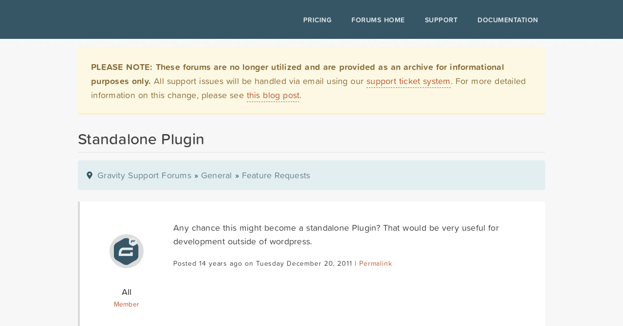

--- FILE ---
content_type: text/html; charset=UTF-8
request_url: https://legacy.forums.gravityhelp.com/topic/standalone-plugin
body_size: 4551
content:


<!DOCTYPE html>
<html dir="ltr" lang="en-US">
<head>
<meta charset="UTF-8" />
<meta name="viewport" content="width=device-width, initial-scale=1, maximum-scale=1, user-scalable=no, shrink-to-fit=no">
<meta name="MSSmartTagsPreventParsing" content="true" />
<meta name="Robots" content="All" />
<meta http-equiv="Content-Type" content="text/html; charset=UTF-8" />
<meta name="keywords" content="WordPress, Contact Form, Forms, Plugins, Custom Software" />
<meta name="description" content="Gravity Forms is a complete contact form solution for WordPress. With Gravity Forms you can build complex, interactive contact forms in minutes with no programming experience." />
<meta http-equiv="Imagetoolbar" content="No" />
<title>Standalone Plugin &laquo; Gravity Support Forums</title>
<link rel="shortcut icon" href="https://rgsharedweb.s3.amazonaws.com/favicon.ico">
<!-- load some styles -->
<link rel="shortcut icon" href="https://rgsharedweb.s3.amazonaws.com/favicon.ico">
<link rel="stylesheet" href="https://s3.amazonaws.com/icomoon.io/86176/gravityforms/style.css?9bayn6">
<link rel="stylesheet" href="https://maxcdn.bootstrapcdn.com/font-awesome/4.3.0/css/font-awesome.min.css">
<link rel="stylesheet" href="https://rgsharedweb.s3.amazonaws.com/css/reset.css" type="text/css" media="screen" charset="utf-8" />
<link rel="stylesheet" href="https://rgsharedweb.s3.amazonaws.com/css/main.css" type="text/css" media="screen" charset="utf-8" />
<link rel="stylesheet" href="https://rgsharedweb.s3.amazonaws.com/css/960_24_col.css" type="text/css" media="screen" charset="utf-8" />
<link rel="stylesheet" href="https://rgsharedweb.s3.amazonaws.com/css/forums.css" type="text/css" media="screen" charset="utf-8" />
<link rel='stylesheet' href='//cdnjs.cloudflare.com/ajax/libs/animate.css/3.2.0/animate.min.css?ver=3.2.0' type='text/css' media='all' />
<link rel='stylesheet' href='https://rgsharedweb.s3.amazonaws.com/js/prism/prism.css' type='text/css' media='all' />
<link rel='stylesheet' href='https://rgsharedweb.s3.amazonaws.com/css/forum_updates.css' type='text/css' media='all' />

<!-- Plausible Script -->
<script defer data-domain="legacy.forums.gravityhelp.com" src="https://plausible.io/js/script.outbound-links.js"></script>
<script>window.plausible = window.plausible || function() { (window.plausible.q = window.plausible.q || []).push(arguments) }</script>

<!-- scripty goodness -->
<script src="https://ajax.googleapis.com/ajax/libs/jquery/3.3.1/jquery.min.js"></script>
<script type="text/javascript">
$(document).ready(function() {

    $('span.unread_login').each(function(i,e){
        $(e).parent().parent().removeClass('topic-');
    });
    $('span.unread_posts').each(function(i,e){
        $(e).parent().parent().removeClass('topic-');
    });
    $('label.subscrbe-to-topic').insertBefore('p#post-form-submit-container');
    $('input#tagformsub').attr('value','add');
    $('form.search-form input.submit').attr('value','search');
    $('input#postformsub').attr('value','submit');
    $('div.threadpost div.post ul').addClass('bulleted');
    $('div.threadpost div.post ol').addClass('numbered');
    $('table#latest.data_table.home_latest tr.closed').remove();
    $("pre").addClass("line-numbers");
    $("#gf_leftcol").removeClass("grid_16");
    $("#gf_leftcol").attr("id","gf_fullcol");
    $("#gf_leftcol_content").attr("id","gf_fullcol_content");
    $(".search_results_container").addClass("ghelp_container");

});
</script>
<script type="text/javascript" src="https://rgsharedweb.s3.amazonaws.com/js/prism/prism.js"></script>

<script type="text/javascript" src="https://use.typekit.net/kem3baw.js"></script>
<script type="text/javascript">try{Typekit.load();}catch(e){}</script>
  <script type="text/javascript">
  (function(){
	  // for Google Web Fonts or Typekit - if firefox 3.5+, hide content till load (or 2 seconds) to prevent FOUC
	  var d = document, e = d.documentElement, s = d.createElement('style');
	  if (e.style.MozTransform === ''){ // gecko 1.9.1 inference
	    s.textContent = 'body{visibility:hidden}';
	    e.firstChild.appendChild(s);
	    function f(){ s.parentNode && s.parentNode.removeChild(s); }
	    addEventListener('load',f,false);
	    setTimeout(f,2000);
	  }
	})();
  </script>

<link rel="alternate" type="application/rss+xml" title="Topic: Standalone Plugin" href="https://legacy.forums.gravityhelp.com/rss/topic/standalone-plugin" /><meta name="generator" content="bbPress 1.0.1" />

<script type="text/javascript" src="https://rgsharedweb.s3.amazonaws.com/js/jquery.scrollTo-1.4.2-min.js"></script>
<script type="text/javascript" src="https://rgsharedweb.s3.amazonaws.com/js/jquery.localscroll-1.2.7-min.js"></script>
<script type="text/javascript" src="https://rgsharedweb.s3.amazonaws.com/js/jquery.widowFix-1.2.min.js"></script>
<script type="text/javascript" src="https://rgsharedweb.s3.amazonaws.com/js/ui_core.js"></script>
<script type="text/javascript" src="https://rgsharedweb.s3.amazonaws.com/js/ui_tabs.js"></script>
<script type="text/javascript" src="https://rgsharedweb.s3.amazonaws.com/js/bbinit.js"></script>

<script defer data-domain="legacy.forums.gravityhelp.com" src="https://plausible.io/js/script.hash.outbound-links.js"></script>
<script>window.plausible = window.plausible || function() { (window.plausible.q = window.plausible.q || []).push(arguments) }</script>

</head>
<body class="language-php legacy-forums">
<header id="top_fixed_header" class="niftyshadow" role="banner">

				<div class="container clearfix">

					<div id="logo">
						<a href="https://www.gravityforms.com"><span class="icon-gravityforms_logo_outline_full"></span></a>
					</div>
					<nav id="menu" role="navigation">
						<div class="menu-top-main-menu-container">
                            <ul id="menu-top-main-menu" class="menu">

                                <li id="menu-item-10438" class="menu-item menu-item-type-post_type menu-item-object-page menu-item-10438"><a href="https://www.gravityforms.com/pricing/">Pricing</a></li>
                                <li id="menu-item-10929" class="menu-item menu-item-type-post_type_archive menu-item-object-gf-addon menu-item-10929"><a href="https://legacy.forums.gravityhelp.com/">Forums Home</a></li>
                                <li id="menu-item-10879" class="menu-item menu-item-type-post_type menu-item-object-page menu-item-10879"><a href="https://www.gravityforms.com/support/">Support</a></li>
                                <li id="menu-item-11699" class="menu-item menu-item-type-post_type menu-item-object-page menu-item-11699"><a href="https://docs.gravityforms.com/">Documentation</a></li>
                            </ul>
                        </div>
                    </nav>
                </div>
</header>

<div id="gf_body_wrapper">
	<div class="gf_global_forum_notice alert_yellow pad_20"><strong>PLEASE NOTE: These forums are no longer utilized and are provided as an archive for informational purposes only.</strong> All support issues will be handled via email using our <a href="http://www.gravityforms.com/support/">support ticket system</a>.</strong> For more detailed information on this change, please see <a href="https://www.gravityforms.com/standard-support-change/">this blog post</a>.
</div>


<div id="gf_content_wrapper">

	<div class="gf_entry_content_wrapper container_24">

						



	<h1 class="gf_pageheader">Standalone Plugin</h1>


		<div id="gf_fullcol">
			<div id="gf_fullcol_content">

<div id="rg_leftcol_content">

				<div class="rg_entry_content">

				<div class="bbcrumb"><a href="https://legacy.forums.gravityhelp.com/">Gravity Support Forums</a> <span class="bbcrumb_currentpage"> &raquo; <a href="https://legacy.forums.gravityhelp.com/forum/general">General</a> &raquo; <a href="https://legacy.forums.gravityhelp.com/forum/feature-requests">Feature Requests</a></span></div>

																<div id="ajax-response"></div>
				<ol id="thread" class="list:post">

									<li id="post-44546">
						<div id="position-1" class="Member">
			<div class="threadauthor">
				<img alt="" src="https://secure.gravatar.com/avatar/b0dd9956d012502b94724e5c9b853505?s=70&amp;d=%2F%2Frgsharedweb.s3.amazonaws.com%2Fimages%2Fgf_avatar_2.png&amp;r=g" class="photo avatar avatar-70" style="height:70px; width:70px;" />				<p>
					<strong>All</strong><br />
					<small><a href="https://legacy.forums.gravityhelp.com/profile/4support">Member</a></small>
				</p>
			</div>
			<div class="threadpost">
				<div class="post"><p>Any chance this might become a standalone Plugin?  That would be very useful for development outside of wordpress.
</p></div>
				<div class="poststuff">Posted 14 years ago on Tuesday December 20, 2011 | <a href="#post-44546">Permalink</a><br /><span class="post_adminstuff"></span></div>
			</div>
		</div>					</li>
									<li id="post-44591" class="alt">
						<div id="position-2" class="Administrator">
			<div class="threadauthor">
				<a target="_blank" href="http://www.rocketgenius.com"><img alt="" src="https://secure.gravatar.com/avatar/28f4254a17469c99fcbee949910715af?s=70&amp;d=%2F%2Frgsharedweb.s3.amazonaws.com%2Fimages%2Fgf_avatar_2.png&amp;r=g" class="photo avatar avatar-70" style="height:70px; width:70px;" /></a>				<p>
					<strong><a target="_blank" href="http://www.rocketgenius.com">Carl Hancock</a></strong><br />
					<small><a href="https://legacy.forums.gravityhelp.com/profile/carl">Administrator</a></small>
				</p>
			</div>
			<div class="threadpost">
				<div class="post"><p>There are currently no plans to make a non-WordPress version of Gravity Forms.  It will always be a WordPress plugin due to the way it works and it's integration with WordPress.  We may, however, implement the ability to embed a form on a non-WordPress site in the future via some sort of embed code.  However a WordPress site will still be necessary to host these forms.
</p></div>
				<div class="poststuff">Posted 14 years ago on Tuesday December 20, 2011 | <a href="#post-44591">Permalink</a><br /><span class="post_adminstuff"></span></div>
			</div>
		</div>					</li>
									<li id="post-44593">
						<div id="position-3" class="Member">
			<div class="threadauthor">
				<img alt="" src="https://secure.gravatar.com/avatar/b0dd9956d012502b94724e5c9b853505?s=70&amp;d=%2F%2Frgsharedweb.s3.amazonaws.com%2Fimages%2Fgf_avatar_2.png&amp;r=g" class="photo avatar avatar-70" style="height:70px; width:70px;" />				<p>
					<strong>All</strong><br />
					<small><a href="https://legacy.forums.gravityhelp.com/profile/4support">Member</a></small>
				</p>
			</div>
			<div class="threadpost">
				<div class="post"><p>Looking forward to the code embed option soon.
</p></div>
				<div class="poststuff">Posted 14 years ago on Tuesday December 20, 2011 | <a href="#post-44593">Permalink</a><br /><span class="post_adminstuff"></span></div>
			</div>
		</div>					</li>
									<li id="post-44597" class="alt">
						<div id="position-4" class="Administrator">
			<div class="threadauthor">
				<a target="_blank" href="http://www.rocketgenius.com"><img alt="" src="https://secure.gravatar.com/avatar/28f4254a17469c99fcbee949910715af?s=70&amp;d=%2F%2Frgsharedweb.s3.amazonaws.com%2Fimages%2Fgf_avatar_2.png&amp;r=g" class="photo avatar avatar-70" style="height:70px; width:70px;" /></a>				<p>
					<strong><a target="_blank" href="http://www.rocketgenius.com">Carl Hancock</a></strong><br />
					<small><a href="https://legacy.forums.gravityhelp.com/profile/carl">Administrator</a></small>
				</p>
			</div>
			<div class="threadpost">
				<div class="post"><p>When and if we do introduce an embed option, it will only be available to Developer License customers.  So keep that in mind.  Thanks!
</p></div>
				<div class="poststuff">Posted 14 years ago on Tuesday December 20, 2011 | <a href="#post-44597">Permalink</a><br /><span class="post_adminstuff"></span></div>
			</div>
		</div>					</li>
				
				</ol>
				<div class="clearit"><br style=" clear: both;" /></div>
												                    <div id="topic_closed_message" class="alert_yellow pad_20"><span>This topic has been resolved and has been closed to new replies.</span></div>

                				
				</div><!-- end rg_entry_content -->

				

			</div><!-- end rg_leftcol_content -->



</div><!-- end gf_fullcol_content -->
		</div><!-- end gf_fullcol -->


		<div class="clear"></div>
</div><!-- end gf_entry_content_wrapper -->
			<div class="clear"></div>

</div><!-- end content wrapper -->
<div id="gf_footer_base">

	<div id="gf_footer_base_content">

		<div id="gf_footer_credit">
			&copy; copyright 2008 - 2026 <a rel="external" href="http://www.rocketgenius.com/" rel="external">Rocketgenius, Inc.</a>
		</div>

		<div id="gf_footer_menu">

			<ul class="gf_footernav" id="menu-footer-menu">
				<li class="menu-item" id="menu-item-001"><a href="https://www.gravityforms.com/contact-us/">Contact Us</a></li>
				<!-- <li class="menu-item" id="menu-item-001"><a href="https://www.gravityforms.com/search/">Search</a></li> -->
				<li class="menu-item" id="menu-item-002"><a href="https://member.impactradius.com/campaign-promo-signup/Gravity-Forms.brand">Affiliates</a></li>
				<li class="menu-item" id="menu-item-003"><a href="https://www.gravityforms.com/trademark/">Trademark</a></li>
				<li class="menu-item" id="menu-item-004"><a href="https://www.gravityforms.com/terms-and-conditions/">Terms</a></li>
				<li class="menu-item" id="menu-item-005"><a href="https://www.gravityforms.com/privacy/">Privacy</a></li>
				<li class="menu-item" id="menu-item-006"><a href="https://www.gravityforms.com/cookies/">Cookies</a></li>
			</ul>
		</div>

	</div>

</div>

</div>
<script>
function googleTranslateElementInit() {
  new google.translate.TranslateElement({
    pageLanguage: 'en',
    multilanguagePage: true
  });
}
</script><script src="https://translate.google.com/translate_a/element.js?cb=googleTranslateElementInit"></script>

<script type="text/javascript">
var gaJsHost = (("https:" == document.location.protocol) ? "https://ssl." : "http://www.");
document.write(unescape("%3Cscript src='" + gaJsHost + "google-analytics.com/ga.js' type='text/javascript'%3E%3C/script%3E"));
</script>
<script type="text/javascript">
try {
var pageTracker = _gat._getTracker("UA-6800561-5");
pageTracker._trackPageview();
} catch(err) {}</script>


</body>
</html>

--- FILE ---
content_type: text/css
request_url: https://rgsharedweb.s3.amazonaws.com/css/reset.css
body_size: 1319
content:
/*
------------------------------------------------
reset.css
updated March 21, 2011
copyright 2011 Rocketgenius, LLC.
http://www.rocketgenius.com
this may not be re-distrubited without the
express written permission of the author.
------------------------------------------------
*/

/* globally reset elements ------------------------- */
html,body,div,span,applet,object,iframe,h1,h2,h3,h4,h5,h6,p,blockquote,pre,a,abbr,acronym,address,big,cite,code,del,dfn,em,font,img,ins,kbd,q,s,samp,small,strike,strong,sub,sup,tt,var,dl,dt,dd,ol,ul,li,fieldset,form,label,legend,table,caption,tbody,tfoot,thead,tr,th,td { margin:0; padding:0; border:0; outline:0; font-weight:inherit; font-style:inherit; font-size:100%; font-family:inherit; vertical-align:baseline }
body { line-height:1; color:black; background:white; font-size:13px; }
h1,h2,h3,h4,h5,h6,th,td { font-size:100%; font-weight:normal }
table { border-collapse:collapse; border-spacing:0 }
caption,th,td { text-align:left; font-weight:normal }
fieldset, img { border:0 }
ol, ul, li { list-style:none }
blockquote:before,blockquote:after,q:before,q:after { content:""; }
blockquote,q { quotes:; }
a img { border:none }
:focus { outline:0 }

/* The declarations below to restore some defaults ---------------- */
strong { font-weight:bold }
em { font-style:italic }

--- FILE ---
content_type: text/javascript
request_url: https://rgsharedweb.s3.amazonaws.com/js/bbinit.js
body_size: 950
content:
 $(document).ready(function() {

	// add admin styling to forum posts
	
	$('ol#thread li:has(div.Administrator)').addClass('adminpost');
	$('ol#thread li:has(div.Moderator)').addClass('moderatorpost');
	
	// add a few cross browser transparency classes
	$('.trans25').css('opacity', '0.25');
	$('.trans50').css('opacity', '0.5');
	$('.trans75').css('opacity', '0.75');
	
	// add odd and even classes to table rows
	$('table.data_table tbody > tr:odd').addClass('odd');
	$('table.data_table tbody > tr:even').addClass('even');
	$('table#userinfo tbody > tr:odd').addClass('odd');
	$('table#userinfo tbody > tr:even').addClass('even');
	
	// add additional class to first and last li's
	$('li.widget ul li:first-child, .rg_topnav li:first-child').addClass('firstitem');
	$('li.widget ul li:last-child, .rg_topnav li:last-child').addClass('lastitem');
	$('li.widget ul li:odd').addClass('odditem');
	$('li.widget ul li:even').addClass('evenitem');
	
});